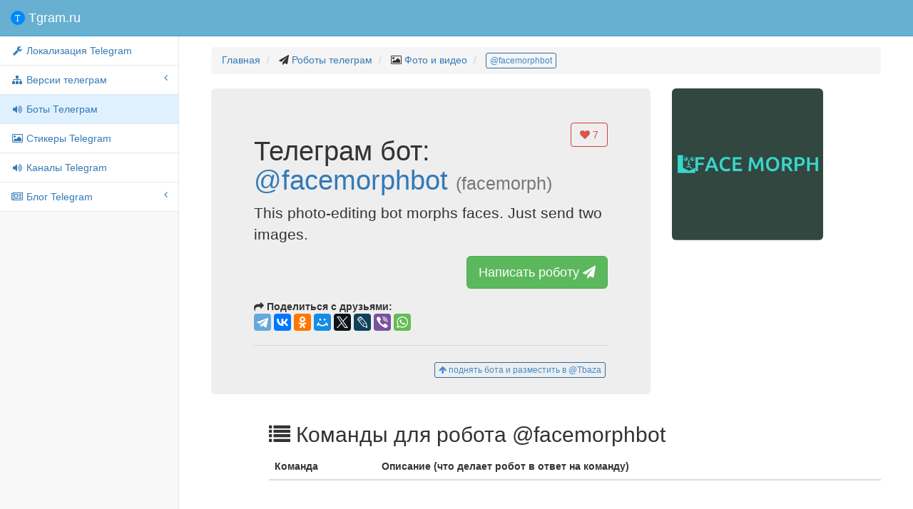

--- FILE ---
content_type: text/html; charset=utf-8
request_url: https://tgram.ru/bots/facemorphbot
body_size: 4115
content:
<!DOCTYPE html>
<html lang="ru">
<head>
    <meta charset="utf-8">
    <meta http-equiv="X-UA-Compatible" content="IE=edge">
    <meta name="viewport" content="width=device-width, initial-scale=1">
    <meta name="description" content="This photo-editing bot morphs faces. Just send two images.">
    <meta name="keywords" content="bot,telegram,facemorph,бот,bot,telegram,face,morph,facemorph,image,editor,faces,телеграм робот,facemorphbot">
    <title>Робот Фото и видео телеграм @facemorphbot - facemorph</title>
    <meta property="og:title" content="facemorph">
    <meta property="og:image" content="//telegram.im/img/facemorphbot">
    <meta property="og:site_name" content="@facemorphbot">
    <meta property="og:description" content="This photo-editing bot morphs faces. Just send two images">

    <meta property="twitter:title" content="facemorph">
    <meta property="twitter:image" content="//telegram.im/img/facemorphbot">
    <meta property="twitter:site" content="@facemorphbot">
    <meta name="twitter:card" content="summary">
    <meta name="twitter:site" content="@facemorphbot">
    <meta name="twitter:description" content="This photo-editing bot morphs faces. Just send two images">
    <!-- Bootstrap Core CSS -->
    <link href="https://tgram.ru/wiki/sb2/bower_components/bootstrap/dist/css/bootstrap.css" rel="stylesheet">

    <!-- MetisMenu CSS -->
    <link href="https://tgram.ru/wiki/sb2/bower_components/metisMenu/dist/metisMenu.min.css" rel="stylesheet">

    <!-- Custom CSS -->
    <link href="https://tgram.ru/wiki/sb2/dist/css/sb-admin-2.css" rel="stylesheet">

    <!-- Custom Fonts -->
    <link href="https://tgram.ru/wiki/font-awesome/css/font-awesome.min.css" rel="stylesheet" type="text/css">
    <link href="https://tgram.ru/wiki/font-awesome/css/animated.css" rel="stylesheet" type="text/css">

    <!-- HTML5 Shim and Respond.js IE8 support of HTML5 elements and media queries -->
    <!-- WARNING: Respond.js doesn't work if you view the page via file:// -->
    <!--[if lt IE 9]>
        <script src="https://oss.maxcdn.com/libs/html5shiv/3.7.0/html5shiv.js"></script>
        <script src="https://oss.maxcdn.com/libs/respond.js/1.4.2/respond.min.js"></script>
    <![endif]-->
<!-- Yandex.RTB -->
<script>window.yaContextCb=window.yaContextCb||[]</script>
<script src="https://yandex.ru/ads/system/context.js" async></script><!-- Yandex.RTB R-A-2118793-1 -->
<script>
window.yaContextCb.push(()=>{
	Ya.Context.AdvManager.render({
		"blockId": "R-A-2118793-1",
		"type": "fullscreen",
		"platform": "touch"
	})
})
</script></head>

<body>

    <div id="wrapper">

        <!-- Navigation -->

        <!-- Navigation -->
        <nav class="navbar navbar-default navbar-static-top" role="navigation" style="margin-bottom: 0">
            <div class="navbar-header">
                <button type="button" class="navbar-toggle" data-toggle="collapse" data-target=".navbar-collapse">
                    <span class="sr-only">Меню</span>
                    <span class="icon-bar"></span>
                    <span class="icon-bar"></span>
                    <span class="icon-bar"></span>
                </button>
                <a class="navbar-brand" href="https://tgram.ru/"><span class="tgramlogo"></span> Tgram.ru</a>
            </div>
            <!-- /.navbar-header -->

            <div class="navbar-default sidebar" role="navigation">
                <div class="sidebar-nav navbar-collapse">
                    <ul class="nav" id="side-menu">
                <li>
                 <a href="https://tgram.ru/wiki/locale_telegram.php"><i class="fa fa-fw fa-wrench"></i> Локализация Telegram</a>
                </li>
                        <li>
                            <a href="#"><i class="fa fa-sitemap fa-fw"></i> Версии телеграм<span class="fa arrow"></span></a>
                            <ul class="nav nav-second-level">
                    <li>
                        <a href="https://tgram.ru/wiki/android_telegram.php"><i class="fa fa-fw fa-android"></i> Android Telegram</a>
                                            </li>
                    <li>
                        <a href="https://tgram.ru/wiki/iphone_telegram.php"><i class="fa fa-fw fa-apple"></i> iPhone/iPad Telegram</a>
                                            </li>
                    <li>
                        <a href="https://tgram.ru/wiki/winphone_telegram.php"><i class="fa fa-fw fa-windows"></i> Windows Phone Telegram</a>
                                            </li>
                    <li>
                        <a href="https://tgram.ru/wiki/macosx_telegram.php"><i class="fa fa-fw fa-apple"></i>Mac OS X Telegram</a>
                                            </li>
                    <li>
                        <a href="https://tgram.ru/wiki/windows_telegram.php"><i class="fa fa-fw fa-windows"></i> Windows Telegram</a>
                                            </li>
                    <li>
                        <a href="https://tgram.ru/wiki/linux_telegram.php"><i class="fa fa-fw fa-linux"></i> linux Telegram</a>
                                            </li>
                    <li>
                        <a href="https://tgram.ru/wiki/web_telegram.php"><i class="fa fa-fw fa-html5"></i> Webogram Telegram</a>
                                            </li>
                            </ul>
                            <!-- /.nav-second-level -->
                        </li>


                    <li class="active">
                                            <a class="active" href="https://tgram.ru/bots/"><i class="fa fa-fw fa-volume-up"></i> Боты Телеграм</a>
                                            </li>




                    <li>
                                            <a href="https://tgram.ru/stickers/"><i class="fa fa-fw fa-image"></i> Стикеры Telegram</a>
                                            </li>


                    <li>
                                            <a href="https://tgram.ru/channels/"><i class="fa fa-fw fa-volume-up"></i> Каналы Telegram</a>
                                            </li>



                        <li>
                            <a href="https://tgram.ru/blog" target="_blank"><i class="fa fa-fw fa-newspaper-o"></i> Блог Telegram<span class="fa arrow"></span></a>
                                                        <ul class="nav nav-second-level">
                    <li>
                        <a href="https://tgram.ru/blog/category/news/" target="_blank"><i class="fa fa-fw fa-newspaper-o"></i> Новости Telegram</a>
                                            </li>
                    <li>
                        <a href="https://tgram.ru/blog/category/games/" target="_blank"><i class="fa fa-fw fa-gamepad"></i> Игры Telegram</a>
                                            </li>
                            </ul>
                            <!-- /.nav-second-level -->
                        </li>


                    </ul>
                </div>
                <!-- /.sidebar-collapse -->
            </div>
            <!-- /.navbar-static-side -->
        </nav>
 
        <div id="page-wrapper">


            <div class="container-fluid">
                <!-- Page Heading -->
                <div class="row">
                    <div class="col-lg-12">
                        <ol class="breadcrumb">
                            <li>
                                <a href="https://tgram.ru/">Главная</a>
                            </li>
                            <li>
                                <i class="fa fa-paper-plane"></i>  <a href="//tgram.ru/bots">Роботы телеграм</a>
                            </li>
                            <li>
                                <i class="fa fa-picture-o"></i>  <a href="//tgram.ru/bots/Фото-и-видео/">Фото и видео </a>
                            </li>
                            <li class="active">
                              <a class="btn btn-xs btn-outline btn-primary" href="https://telegram.im/@facemorphbot">@facemorphbot</a>
                            </li>
                        </ol>

                    </div>
                </div>
                <!-- /.row -->



       <!-- Page description -->
        <div class="row">
            <div class="col-lg-8">
<div class="jumbotron">
        <button data-like-id="facemorphbot" class="likeb btn btn-danger btn-md btn-outline pull-right"><i class="fa fa-heart"></i> <span class="likes">7</span></button>
        <h1>Телеграм бот: <a href="https://tttttt.me/facemorphbot">@facemorphbot</a> <small>(facemorph)</small></h1>
        <p>This photo-editing bot morphs faces. Just send two images.</p>
        <p class="text-right">
          <a target="_blank" class="btn btn-lg btn-success" href="https://telegram.im/@facemorphbot" role="button">Написать роботу <i class="fa fa-paper-plane faa-horizontal animated"></i></a>
        </p>
<script type="text/javascript" src="//yastatic.net/es5-shims/0.0.2/es5-shims.min.js" charset="utf-8"></script>
<script type="text/javascript" src="//yastatic.net/share2/share.js" charset="utf-8"></script>
<b><span class="fa fa-mail-forward"></span> Поделиться с друзьями:</b> <div class="ya-share2" data-services="telegram,vkontakte,facebook,odnoklassniki,moimir,gplus,twitter,lj,viber,whatsapp" data-counter=""></div>
<hr>
<a target="_blank" style="margin:3px;" class="pull-right btn btn-outline btn-primary btn-xs" href="https://tttttt.me/addtbazabot?start=facemorphbot"><i class="fa fa-arrow-up"></i> поднять бота и разместить в @Tbaza</a>
</div>
</div>
            <div class="col-lg-3"><a target="_blank" href="https://telegram.im/@facemorphbot" role="button"><img src="//telegram.im/img/facemorphbot" class="img-responsive img-rounded"></a></div>
</div>
        <!-- /.row -->

<div class="row">
<div class="col-lg-1">
</div>
                    <div class="col-lg-11">
                        <h2><span class="fa fa-list"></span> Команды для робота @facemorphbot</h2>
                        <div class="table-responsive">
                            <table class="table table-hover">
                                <thead>
                                    <tr>
                                        <th>Команда</th>
                                        <th>Описание (что делает робот в ответ на команду)</th>
                                    </tr>
                                </thead>
                                <tbody>
                                </tbody>
                            </table>
                        </div>
                    </div>
                </div>
                <!-- /.row -->

<hr>







            </div>
            <!-- /.container-fluid -->
        </div>
        <!-- /#page-wrapper -->

    </div>
    <!-- /#wrapper -->

    <!-- jQuery-->
    <script src="//ajax.googleapis.com/ajax/libs/jquery/2.1.4/jquery.min.js"></script>
    <script>window.jQuery || document.write('<script src="https://tgram.ru/wiki/sb2/bower_components/jquery/dist/jquery.min.js"><\/script>')</script>
    <!-- bootstrap-->
    <script src="//maxcdn.bootstrapcdn.com/bootstrap/3.3.6/js/bootstrap.min.js"></script>
    <script>typeof $.fn.popover == 'function' || document.write('<script src="https://tgram.ru/wiki/sb2/bower_components/bootstrap/dist/js/bootstrap.min.js"><\/script>')</script>

    <!-- Metis Menu Plugin JavaScript -->
    <script src="https://tgram.ru/wiki/sb2/bower_components/metisMenu/dist/metisMenu.min.js"></script>

    <!-- Custom Theme JavaScript -->
    <script src="https://tgram.ru/wiki/sb2/dist/js/sb-admin-2.js"></script>

    <script src="https://tgram.ru/wiki/js/button_down.js"></script>
    <link href="https://tgram.ru/wiki/sb2/dist/css/button-up-down.css" rel="stylesheet">

	<div id="top-link" style="display: hidden">
		<a href="#top" id="top-link-a"><span id="topicon"></span><span id="text">наверх</span></a>
	</div>

<!-- Yandex.Metrika counter --> <script type="text/javascript"> (function (d, w, c) { (w[c] = w[c] || []).push(function() { try { w.yaCounter30608427 = new Ya.Metrika({ id:30608427, clickmap:true, trackLinks:true, accurateTrackBounce:true }); } catch(e) { } }); var n = d.getElementsByTagName("script")[0], s = d.createElement("script"), f = function () { n.parentNode.insertBefore(s, n); }; s.type = "text/javascript"; s.async = true; s.src = "https://mc.yandex.ru/metrika/watch.js"; if (w.opera == "[object Opera]") { d.addEventListener("DOMContentLoaded", f, false); } else { f(); } })(document, window, "yandex_metrika_callbacks"); </script> <noscript><div><img src="https://mc.yandex.ru/watch/30608427" style="position:absolute; left:-9999px;" alt="" /></div></noscript> <!-- /Yandex.Metrika counter -->

<script>
  (function(i,s,o,g,r,a,m){i['GoogleAnalyticsObject']=r;i[r]=i[r]||function(){
  (i[r].q=i[r].q||[]).push(arguments)},i[r].l=1*new Date();a=s.createElement(o),
  m=s.getElementsByTagName(o)[0];a.async=1;a.src=g;m.parentNode.insertBefore(a,m)
  })(window,document,'script','https://www.google-analytics.com/analytics.js','ga');
  ga('create', 'UA-86032888-1', 'auto');
  ga('send', 'pageview');
</script>


<script type="text/javascript">
  $('.likeb').click(function() {
      var self = this;
      // locks the buttons
      $(self).attr('disabled','true');
      var idtg=$(self).attr('data-like-id');
      $.ajax({ // sending data to the server
        url: 'https://tgram.ru/wiki/postlike.php',
        type: 'post',
        data: 'id='+idtg+'&type=bots',
        dataType: 'json',
        success: function (data) {
          // unlocks the buttons
          if(data.like>0) { $(self).find('.fa-heart').addClass('fa-thumbs-up faa-bounce animated'); }
          else { $(self).find('.fa-heart').addClass('fa-thumbs-down faa-bounce animated'); }
           setTimeout(function(){
           $(self).find('.likes').text(data.vote);
           $(self).removeAttr('disabled').find('.fa-heart').removeClass('faa-pulse faa-bounce animated fa-thumbs-down fa-thumbs-up');
           }, 1000);
        }
      });
  });
</script>


<script async src="//pagead2.googlesyndication.com/pagead/js/adsbygoogle.js"></script>
<ins class="adsbygoogle"
     style="display:block; text-align:center;"
     data-ad-layout="in-article"
     data-ad-format="fluid"
     data-ad-client="ca-pub-3744862350344310"
     data-ad-slot="2608098037"></ins>
<script>
     (adsbygoogle = window.adsbygoogle || []).push({});
</script>
</body>

</html>

--- FILE ---
content_type: text/html; charset=utf-8
request_url: https://www.google.com/recaptcha/api2/aframe
body_size: 269
content:
<!DOCTYPE HTML><html><head><meta http-equiv="content-type" content="text/html; charset=UTF-8"></head><body><script nonce="rBupgKVLLSFkXh82B0q5jA">/** Anti-fraud and anti-abuse applications only. See google.com/recaptcha */ try{var clients={'sodar':'https://pagead2.googlesyndication.com/pagead/sodar?'};window.addEventListener("message",function(a){try{if(a.source===window.parent){var b=JSON.parse(a.data);var c=clients[b['id']];if(c){var d=document.createElement('img');d.src=c+b['params']+'&rc='+(localStorage.getItem("rc::a")?sessionStorage.getItem("rc::b"):"");window.document.body.appendChild(d);sessionStorage.setItem("rc::e",parseInt(sessionStorage.getItem("rc::e")||0)+1);localStorage.setItem("rc::h",'1768694051844');}}}catch(b){}});window.parent.postMessage("_grecaptcha_ready", "*");}catch(b){}</script></body></html>

--- FILE ---
content_type: application/x-javascript
request_url: https://tgram.ru/wiki/js/button_down.js
body_size: 686
content:
jQuery(function($){
	var topLink = $('#top-link');
	topLink.css({'padding-bottom': $(window).height()});

	$(window).scroll(function() {
		if($(window).scrollTop() >= 1) {
			topLink.fadeIn(300).children('a').html('<span id="topicon"></span>наверх').parent().removeClass('bottom_button').addClass('top_button');
		} else {
		  topLink.hide();
		  if(typeof(pos) != "undefined" && pos !== null) topLink.fadeIn(300).children('a').html('<span id="backicon"></span>вниз').parent().removeClass('top_button').addClass('bottom_button');
		}
	});

	topLink.click(function(e) {
		if($(this).hasClass('bottom_button')){
		  // при нажатии на кнопку «Вниз» переходим туда, где прекратили чтение
         if(pos>0) $("body,html").animate({scrollTop: pos},500);
            // window.scrollTo(0, pos);
		} else{
			// определяем и запоминаем координаты того места страницы, откуда был совершен переход наверх
			pos = (window.pageYOffset !== undefined) ? window.pageYOffset : (document.documentElement || document.body.parentNode || document.body).scrollTop;
			$("body,html").animate({scrollTop: 0},500);
		}
		return false;
	});
});

--- FILE ---
content_type: image/svg+xml
request_url: https://tgram.ru/wiki/sb2/dist/css/logo.svg
body_size: 2588
content:
<?xml version="1.0" encoding="UTF-8" standalone="no"?>
<!-- Created with Inkscape (http://www.inkscape.org/) -->

<svg
   xmlns:dc="http://purl.org/dc/elements/1.1/"
   xmlns:cc="http://creativecommons.org/ns#"
   xmlns:rdf="http://www.w3.org/1999/02/22-rdf-syntax-ns#"
   xmlns:svg="http://www.w3.org/2000/svg"
   xmlns="http://www.w3.org/2000/svg"
   xmlns:sodipodi="http://sodipodi.sourceforge.net/DTD/sodipodi-0.dtd"
   xmlns:inkscape="http://www.inkscape.org/namespaces/inkscape"
   id="svg2"
   height="26"
   width="26"
   version="1.1"
   inkscape:version="0.91 r13725"
   sodipodi:docname="logo.svg">
  <defs
     id="defs9" />
  <sodipodi:namedview
     pagecolor="#ffffff"
     bordercolor="#666666"
     borderopacity="1"
     objecttolerance="10"
     gridtolerance="10"
     guidetolerance="10"
     inkscape:pageopacity="0"
     inkscape:pageshadow="2"
     inkscape:window-width="1920"
     inkscape:window-height="1058"
     id="namedview7"
     showgrid="false"
     inkscape:zoom="6.4183539"
     inkscape:cx="18.764954"
     inkscape:cy="4.9703608"
     inkscape:window-x="-8"
     inkscape:window-y="-8"
     inkscape:window-maximized="1"
     inkscape:current-layer="layer1" />
  <metadata
     id="metadata7">
    <rdf:RDF>
      <cc:Work
         rdf:about="">
        <dc:format>image/svg+xml</dc:format>
        <dc:type
           rdf:resource="http://purl.org/dc/dcmitype/StillImage" />
        <dc:title />
      </cc:Work>
    </rdf:RDF>
  </metadata>
  <g
     id="layer1"
     transform="matrix(0.70291332,-0.71127552,0.71127552,0.70291332,-330.05441,-170.66845)">
    <path
       id="path3854"
       d="m 123.49536,373.11291 a 13.000076,13.000076 0 0 1 -26.000153,0 13.000076,13.000076 0 1 1 26.000153,0 z"
       inkscape:connector-curvature="0"
       style="fill:#0088ff;fill-opacity:1" />
    <text
       xml:space="preserve"
       style="font-style:normal;font-variant:normal;font-weight:normal;font-stretch:normal;font-size:16.36603737px;line-height:89.99999762%;font-family:Verdana;-inkscape-font-specification:Verdana;text-align:start;letter-spacing:0px;word-spacing:0px;writing-mode:lr-tb;text-anchor:start;fill:#fffafa;fill-opacity:1;stroke:none;stroke-width:1px;stroke-linecap:butt;stroke-linejoin:miter;stroke-opacity:1"
       x="340.92554"
       y="188.07114"
       id="text4170"
       sodipodi:linespacing="89.999998%"
       transform="matrix(0.69699366,0.70528543,-0.71731648,0.70888327,0,0)"><tspan
         sodipodi:role="line"
         id="tspan4172"
         x="340.92554"
         y="188.07114">T</tspan></text>
  </g>
</svg>
